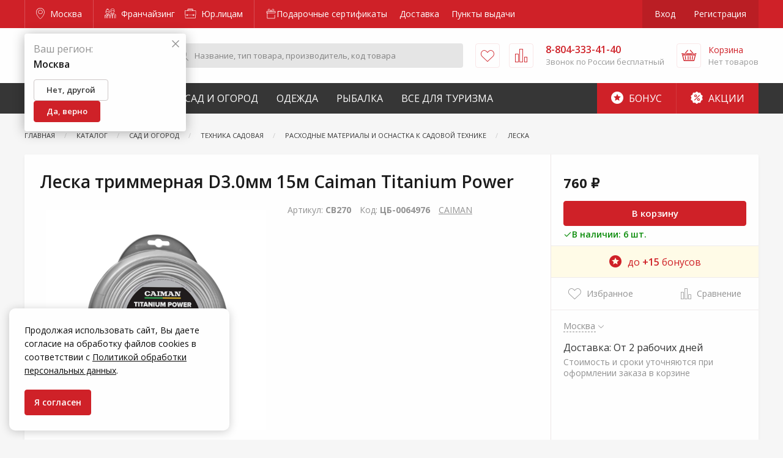

--- FILE ---
content_type: text/html; charset=utf-8
request_url: https://www.google.com/recaptcha/api2/anchor?ar=1&k=6LdUrQMaAAAAAE5xi2MYcbWxyP9CtGDiCae-c6v_&co=aHR0cHM6Ly9tb3Njb3cuemFrcmVwaS5ydTo0NDM.&hl=en&v=PoyoqOPhxBO7pBk68S4YbpHZ&size=invisible&anchor-ms=20000&execute-ms=30000&cb=1ajhr3xuqb08
body_size: 48664
content:
<!DOCTYPE HTML><html dir="ltr" lang="en"><head><meta http-equiv="Content-Type" content="text/html; charset=UTF-8">
<meta http-equiv="X-UA-Compatible" content="IE=edge">
<title>reCAPTCHA</title>
<style type="text/css">
/* cyrillic-ext */
@font-face {
  font-family: 'Roboto';
  font-style: normal;
  font-weight: 400;
  font-stretch: 100%;
  src: url(//fonts.gstatic.com/s/roboto/v48/KFO7CnqEu92Fr1ME7kSn66aGLdTylUAMa3GUBHMdazTgWw.woff2) format('woff2');
  unicode-range: U+0460-052F, U+1C80-1C8A, U+20B4, U+2DE0-2DFF, U+A640-A69F, U+FE2E-FE2F;
}
/* cyrillic */
@font-face {
  font-family: 'Roboto';
  font-style: normal;
  font-weight: 400;
  font-stretch: 100%;
  src: url(//fonts.gstatic.com/s/roboto/v48/KFO7CnqEu92Fr1ME7kSn66aGLdTylUAMa3iUBHMdazTgWw.woff2) format('woff2');
  unicode-range: U+0301, U+0400-045F, U+0490-0491, U+04B0-04B1, U+2116;
}
/* greek-ext */
@font-face {
  font-family: 'Roboto';
  font-style: normal;
  font-weight: 400;
  font-stretch: 100%;
  src: url(//fonts.gstatic.com/s/roboto/v48/KFO7CnqEu92Fr1ME7kSn66aGLdTylUAMa3CUBHMdazTgWw.woff2) format('woff2');
  unicode-range: U+1F00-1FFF;
}
/* greek */
@font-face {
  font-family: 'Roboto';
  font-style: normal;
  font-weight: 400;
  font-stretch: 100%;
  src: url(//fonts.gstatic.com/s/roboto/v48/KFO7CnqEu92Fr1ME7kSn66aGLdTylUAMa3-UBHMdazTgWw.woff2) format('woff2');
  unicode-range: U+0370-0377, U+037A-037F, U+0384-038A, U+038C, U+038E-03A1, U+03A3-03FF;
}
/* math */
@font-face {
  font-family: 'Roboto';
  font-style: normal;
  font-weight: 400;
  font-stretch: 100%;
  src: url(//fonts.gstatic.com/s/roboto/v48/KFO7CnqEu92Fr1ME7kSn66aGLdTylUAMawCUBHMdazTgWw.woff2) format('woff2');
  unicode-range: U+0302-0303, U+0305, U+0307-0308, U+0310, U+0312, U+0315, U+031A, U+0326-0327, U+032C, U+032F-0330, U+0332-0333, U+0338, U+033A, U+0346, U+034D, U+0391-03A1, U+03A3-03A9, U+03B1-03C9, U+03D1, U+03D5-03D6, U+03F0-03F1, U+03F4-03F5, U+2016-2017, U+2034-2038, U+203C, U+2040, U+2043, U+2047, U+2050, U+2057, U+205F, U+2070-2071, U+2074-208E, U+2090-209C, U+20D0-20DC, U+20E1, U+20E5-20EF, U+2100-2112, U+2114-2115, U+2117-2121, U+2123-214F, U+2190, U+2192, U+2194-21AE, U+21B0-21E5, U+21F1-21F2, U+21F4-2211, U+2213-2214, U+2216-22FF, U+2308-230B, U+2310, U+2319, U+231C-2321, U+2336-237A, U+237C, U+2395, U+239B-23B7, U+23D0, U+23DC-23E1, U+2474-2475, U+25AF, U+25B3, U+25B7, U+25BD, U+25C1, U+25CA, U+25CC, U+25FB, U+266D-266F, U+27C0-27FF, U+2900-2AFF, U+2B0E-2B11, U+2B30-2B4C, U+2BFE, U+3030, U+FF5B, U+FF5D, U+1D400-1D7FF, U+1EE00-1EEFF;
}
/* symbols */
@font-face {
  font-family: 'Roboto';
  font-style: normal;
  font-weight: 400;
  font-stretch: 100%;
  src: url(//fonts.gstatic.com/s/roboto/v48/KFO7CnqEu92Fr1ME7kSn66aGLdTylUAMaxKUBHMdazTgWw.woff2) format('woff2');
  unicode-range: U+0001-000C, U+000E-001F, U+007F-009F, U+20DD-20E0, U+20E2-20E4, U+2150-218F, U+2190, U+2192, U+2194-2199, U+21AF, U+21E6-21F0, U+21F3, U+2218-2219, U+2299, U+22C4-22C6, U+2300-243F, U+2440-244A, U+2460-24FF, U+25A0-27BF, U+2800-28FF, U+2921-2922, U+2981, U+29BF, U+29EB, U+2B00-2BFF, U+4DC0-4DFF, U+FFF9-FFFB, U+10140-1018E, U+10190-1019C, U+101A0, U+101D0-101FD, U+102E0-102FB, U+10E60-10E7E, U+1D2C0-1D2D3, U+1D2E0-1D37F, U+1F000-1F0FF, U+1F100-1F1AD, U+1F1E6-1F1FF, U+1F30D-1F30F, U+1F315, U+1F31C, U+1F31E, U+1F320-1F32C, U+1F336, U+1F378, U+1F37D, U+1F382, U+1F393-1F39F, U+1F3A7-1F3A8, U+1F3AC-1F3AF, U+1F3C2, U+1F3C4-1F3C6, U+1F3CA-1F3CE, U+1F3D4-1F3E0, U+1F3ED, U+1F3F1-1F3F3, U+1F3F5-1F3F7, U+1F408, U+1F415, U+1F41F, U+1F426, U+1F43F, U+1F441-1F442, U+1F444, U+1F446-1F449, U+1F44C-1F44E, U+1F453, U+1F46A, U+1F47D, U+1F4A3, U+1F4B0, U+1F4B3, U+1F4B9, U+1F4BB, U+1F4BF, U+1F4C8-1F4CB, U+1F4D6, U+1F4DA, U+1F4DF, U+1F4E3-1F4E6, U+1F4EA-1F4ED, U+1F4F7, U+1F4F9-1F4FB, U+1F4FD-1F4FE, U+1F503, U+1F507-1F50B, U+1F50D, U+1F512-1F513, U+1F53E-1F54A, U+1F54F-1F5FA, U+1F610, U+1F650-1F67F, U+1F687, U+1F68D, U+1F691, U+1F694, U+1F698, U+1F6AD, U+1F6B2, U+1F6B9-1F6BA, U+1F6BC, U+1F6C6-1F6CF, U+1F6D3-1F6D7, U+1F6E0-1F6EA, U+1F6F0-1F6F3, U+1F6F7-1F6FC, U+1F700-1F7FF, U+1F800-1F80B, U+1F810-1F847, U+1F850-1F859, U+1F860-1F887, U+1F890-1F8AD, U+1F8B0-1F8BB, U+1F8C0-1F8C1, U+1F900-1F90B, U+1F93B, U+1F946, U+1F984, U+1F996, U+1F9E9, U+1FA00-1FA6F, U+1FA70-1FA7C, U+1FA80-1FA89, U+1FA8F-1FAC6, U+1FACE-1FADC, U+1FADF-1FAE9, U+1FAF0-1FAF8, U+1FB00-1FBFF;
}
/* vietnamese */
@font-face {
  font-family: 'Roboto';
  font-style: normal;
  font-weight: 400;
  font-stretch: 100%;
  src: url(//fonts.gstatic.com/s/roboto/v48/KFO7CnqEu92Fr1ME7kSn66aGLdTylUAMa3OUBHMdazTgWw.woff2) format('woff2');
  unicode-range: U+0102-0103, U+0110-0111, U+0128-0129, U+0168-0169, U+01A0-01A1, U+01AF-01B0, U+0300-0301, U+0303-0304, U+0308-0309, U+0323, U+0329, U+1EA0-1EF9, U+20AB;
}
/* latin-ext */
@font-face {
  font-family: 'Roboto';
  font-style: normal;
  font-weight: 400;
  font-stretch: 100%;
  src: url(//fonts.gstatic.com/s/roboto/v48/KFO7CnqEu92Fr1ME7kSn66aGLdTylUAMa3KUBHMdazTgWw.woff2) format('woff2');
  unicode-range: U+0100-02BA, U+02BD-02C5, U+02C7-02CC, U+02CE-02D7, U+02DD-02FF, U+0304, U+0308, U+0329, U+1D00-1DBF, U+1E00-1E9F, U+1EF2-1EFF, U+2020, U+20A0-20AB, U+20AD-20C0, U+2113, U+2C60-2C7F, U+A720-A7FF;
}
/* latin */
@font-face {
  font-family: 'Roboto';
  font-style: normal;
  font-weight: 400;
  font-stretch: 100%;
  src: url(//fonts.gstatic.com/s/roboto/v48/KFO7CnqEu92Fr1ME7kSn66aGLdTylUAMa3yUBHMdazQ.woff2) format('woff2');
  unicode-range: U+0000-00FF, U+0131, U+0152-0153, U+02BB-02BC, U+02C6, U+02DA, U+02DC, U+0304, U+0308, U+0329, U+2000-206F, U+20AC, U+2122, U+2191, U+2193, U+2212, U+2215, U+FEFF, U+FFFD;
}
/* cyrillic-ext */
@font-face {
  font-family: 'Roboto';
  font-style: normal;
  font-weight: 500;
  font-stretch: 100%;
  src: url(//fonts.gstatic.com/s/roboto/v48/KFO7CnqEu92Fr1ME7kSn66aGLdTylUAMa3GUBHMdazTgWw.woff2) format('woff2');
  unicode-range: U+0460-052F, U+1C80-1C8A, U+20B4, U+2DE0-2DFF, U+A640-A69F, U+FE2E-FE2F;
}
/* cyrillic */
@font-face {
  font-family: 'Roboto';
  font-style: normal;
  font-weight: 500;
  font-stretch: 100%;
  src: url(//fonts.gstatic.com/s/roboto/v48/KFO7CnqEu92Fr1ME7kSn66aGLdTylUAMa3iUBHMdazTgWw.woff2) format('woff2');
  unicode-range: U+0301, U+0400-045F, U+0490-0491, U+04B0-04B1, U+2116;
}
/* greek-ext */
@font-face {
  font-family: 'Roboto';
  font-style: normal;
  font-weight: 500;
  font-stretch: 100%;
  src: url(//fonts.gstatic.com/s/roboto/v48/KFO7CnqEu92Fr1ME7kSn66aGLdTylUAMa3CUBHMdazTgWw.woff2) format('woff2');
  unicode-range: U+1F00-1FFF;
}
/* greek */
@font-face {
  font-family: 'Roboto';
  font-style: normal;
  font-weight: 500;
  font-stretch: 100%;
  src: url(//fonts.gstatic.com/s/roboto/v48/KFO7CnqEu92Fr1ME7kSn66aGLdTylUAMa3-UBHMdazTgWw.woff2) format('woff2');
  unicode-range: U+0370-0377, U+037A-037F, U+0384-038A, U+038C, U+038E-03A1, U+03A3-03FF;
}
/* math */
@font-face {
  font-family: 'Roboto';
  font-style: normal;
  font-weight: 500;
  font-stretch: 100%;
  src: url(//fonts.gstatic.com/s/roboto/v48/KFO7CnqEu92Fr1ME7kSn66aGLdTylUAMawCUBHMdazTgWw.woff2) format('woff2');
  unicode-range: U+0302-0303, U+0305, U+0307-0308, U+0310, U+0312, U+0315, U+031A, U+0326-0327, U+032C, U+032F-0330, U+0332-0333, U+0338, U+033A, U+0346, U+034D, U+0391-03A1, U+03A3-03A9, U+03B1-03C9, U+03D1, U+03D5-03D6, U+03F0-03F1, U+03F4-03F5, U+2016-2017, U+2034-2038, U+203C, U+2040, U+2043, U+2047, U+2050, U+2057, U+205F, U+2070-2071, U+2074-208E, U+2090-209C, U+20D0-20DC, U+20E1, U+20E5-20EF, U+2100-2112, U+2114-2115, U+2117-2121, U+2123-214F, U+2190, U+2192, U+2194-21AE, U+21B0-21E5, U+21F1-21F2, U+21F4-2211, U+2213-2214, U+2216-22FF, U+2308-230B, U+2310, U+2319, U+231C-2321, U+2336-237A, U+237C, U+2395, U+239B-23B7, U+23D0, U+23DC-23E1, U+2474-2475, U+25AF, U+25B3, U+25B7, U+25BD, U+25C1, U+25CA, U+25CC, U+25FB, U+266D-266F, U+27C0-27FF, U+2900-2AFF, U+2B0E-2B11, U+2B30-2B4C, U+2BFE, U+3030, U+FF5B, U+FF5D, U+1D400-1D7FF, U+1EE00-1EEFF;
}
/* symbols */
@font-face {
  font-family: 'Roboto';
  font-style: normal;
  font-weight: 500;
  font-stretch: 100%;
  src: url(//fonts.gstatic.com/s/roboto/v48/KFO7CnqEu92Fr1ME7kSn66aGLdTylUAMaxKUBHMdazTgWw.woff2) format('woff2');
  unicode-range: U+0001-000C, U+000E-001F, U+007F-009F, U+20DD-20E0, U+20E2-20E4, U+2150-218F, U+2190, U+2192, U+2194-2199, U+21AF, U+21E6-21F0, U+21F3, U+2218-2219, U+2299, U+22C4-22C6, U+2300-243F, U+2440-244A, U+2460-24FF, U+25A0-27BF, U+2800-28FF, U+2921-2922, U+2981, U+29BF, U+29EB, U+2B00-2BFF, U+4DC0-4DFF, U+FFF9-FFFB, U+10140-1018E, U+10190-1019C, U+101A0, U+101D0-101FD, U+102E0-102FB, U+10E60-10E7E, U+1D2C0-1D2D3, U+1D2E0-1D37F, U+1F000-1F0FF, U+1F100-1F1AD, U+1F1E6-1F1FF, U+1F30D-1F30F, U+1F315, U+1F31C, U+1F31E, U+1F320-1F32C, U+1F336, U+1F378, U+1F37D, U+1F382, U+1F393-1F39F, U+1F3A7-1F3A8, U+1F3AC-1F3AF, U+1F3C2, U+1F3C4-1F3C6, U+1F3CA-1F3CE, U+1F3D4-1F3E0, U+1F3ED, U+1F3F1-1F3F3, U+1F3F5-1F3F7, U+1F408, U+1F415, U+1F41F, U+1F426, U+1F43F, U+1F441-1F442, U+1F444, U+1F446-1F449, U+1F44C-1F44E, U+1F453, U+1F46A, U+1F47D, U+1F4A3, U+1F4B0, U+1F4B3, U+1F4B9, U+1F4BB, U+1F4BF, U+1F4C8-1F4CB, U+1F4D6, U+1F4DA, U+1F4DF, U+1F4E3-1F4E6, U+1F4EA-1F4ED, U+1F4F7, U+1F4F9-1F4FB, U+1F4FD-1F4FE, U+1F503, U+1F507-1F50B, U+1F50D, U+1F512-1F513, U+1F53E-1F54A, U+1F54F-1F5FA, U+1F610, U+1F650-1F67F, U+1F687, U+1F68D, U+1F691, U+1F694, U+1F698, U+1F6AD, U+1F6B2, U+1F6B9-1F6BA, U+1F6BC, U+1F6C6-1F6CF, U+1F6D3-1F6D7, U+1F6E0-1F6EA, U+1F6F0-1F6F3, U+1F6F7-1F6FC, U+1F700-1F7FF, U+1F800-1F80B, U+1F810-1F847, U+1F850-1F859, U+1F860-1F887, U+1F890-1F8AD, U+1F8B0-1F8BB, U+1F8C0-1F8C1, U+1F900-1F90B, U+1F93B, U+1F946, U+1F984, U+1F996, U+1F9E9, U+1FA00-1FA6F, U+1FA70-1FA7C, U+1FA80-1FA89, U+1FA8F-1FAC6, U+1FACE-1FADC, U+1FADF-1FAE9, U+1FAF0-1FAF8, U+1FB00-1FBFF;
}
/* vietnamese */
@font-face {
  font-family: 'Roboto';
  font-style: normal;
  font-weight: 500;
  font-stretch: 100%;
  src: url(//fonts.gstatic.com/s/roboto/v48/KFO7CnqEu92Fr1ME7kSn66aGLdTylUAMa3OUBHMdazTgWw.woff2) format('woff2');
  unicode-range: U+0102-0103, U+0110-0111, U+0128-0129, U+0168-0169, U+01A0-01A1, U+01AF-01B0, U+0300-0301, U+0303-0304, U+0308-0309, U+0323, U+0329, U+1EA0-1EF9, U+20AB;
}
/* latin-ext */
@font-face {
  font-family: 'Roboto';
  font-style: normal;
  font-weight: 500;
  font-stretch: 100%;
  src: url(//fonts.gstatic.com/s/roboto/v48/KFO7CnqEu92Fr1ME7kSn66aGLdTylUAMa3KUBHMdazTgWw.woff2) format('woff2');
  unicode-range: U+0100-02BA, U+02BD-02C5, U+02C7-02CC, U+02CE-02D7, U+02DD-02FF, U+0304, U+0308, U+0329, U+1D00-1DBF, U+1E00-1E9F, U+1EF2-1EFF, U+2020, U+20A0-20AB, U+20AD-20C0, U+2113, U+2C60-2C7F, U+A720-A7FF;
}
/* latin */
@font-face {
  font-family: 'Roboto';
  font-style: normal;
  font-weight: 500;
  font-stretch: 100%;
  src: url(//fonts.gstatic.com/s/roboto/v48/KFO7CnqEu92Fr1ME7kSn66aGLdTylUAMa3yUBHMdazQ.woff2) format('woff2');
  unicode-range: U+0000-00FF, U+0131, U+0152-0153, U+02BB-02BC, U+02C6, U+02DA, U+02DC, U+0304, U+0308, U+0329, U+2000-206F, U+20AC, U+2122, U+2191, U+2193, U+2212, U+2215, U+FEFF, U+FFFD;
}
/* cyrillic-ext */
@font-face {
  font-family: 'Roboto';
  font-style: normal;
  font-weight: 900;
  font-stretch: 100%;
  src: url(//fonts.gstatic.com/s/roboto/v48/KFO7CnqEu92Fr1ME7kSn66aGLdTylUAMa3GUBHMdazTgWw.woff2) format('woff2');
  unicode-range: U+0460-052F, U+1C80-1C8A, U+20B4, U+2DE0-2DFF, U+A640-A69F, U+FE2E-FE2F;
}
/* cyrillic */
@font-face {
  font-family: 'Roboto';
  font-style: normal;
  font-weight: 900;
  font-stretch: 100%;
  src: url(//fonts.gstatic.com/s/roboto/v48/KFO7CnqEu92Fr1ME7kSn66aGLdTylUAMa3iUBHMdazTgWw.woff2) format('woff2');
  unicode-range: U+0301, U+0400-045F, U+0490-0491, U+04B0-04B1, U+2116;
}
/* greek-ext */
@font-face {
  font-family: 'Roboto';
  font-style: normal;
  font-weight: 900;
  font-stretch: 100%;
  src: url(//fonts.gstatic.com/s/roboto/v48/KFO7CnqEu92Fr1ME7kSn66aGLdTylUAMa3CUBHMdazTgWw.woff2) format('woff2');
  unicode-range: U+1F00-1FFF;
}
/* greek */
@font-face {
  font-family: 'Roboto';
  font-style: normal;
  font-weight: 900;
  font-stretch: 100%;
  src: url(//fonts.gstatic.com/s/roboto/v48/KFO7CnqEu92Fr1ME7kSn66aGLdTylUAMa3-UBHMdazTgWw.woff2) format('woff2');
  unicode-range: U+0370-0377, U+037A-037F, U+0384-038A, U+038C, U+038E-03A1, U+03A3-03FF;
}
/* math */
@font-face {
  font-family: 'Roboto';
  font-style: normal;
  font-weight: 900;
  font-stretch: 100%;
  src: url(//fonts.gstatic.com/s/roboto/v48/KFO7CnqEu92Fr1ME7kSn66aGLdTylUAMawCUBHMdazTgWw.woff2) format('woff2');
  unicode-range: U+0302-0303, U+0305, U+0307-0308, U+0310, U+0312, U+0315, U+031A, U+0326-0327, U+032C, U+032F-0330, U+0332-0333, U+0338, U+033A, U+0346, U+034D, U+0391-03A1, U+03A3-03A9, U+03B1-03C9, U+03D1, U+03D5-03D6, U+03F0-03F1, U+03F4-03F5, U+2016-2017, U+2034-2038, U+203C, U+2040, U+2043, U+2047, U+2050, U+2057, U+205F, U+2070-2071, U+2074-208E, U+2090-209C, U+20D0-20DC, U+20E1, U+20E5-20EF, U+2100-2112, U+2114-2115, U+2117-2121, U+2123-214F, U+2190, U+2192, U+2194-21AE, U+21B0-21E5, U+21F1-21F2, U+21F4-2211, U+2213-2214, U+2216-22FF, U+2308-230B, U+2310, U+2319, U+231C-2321, U+2336-237A, U+237C, U+2395, U+239B-23B7, U+23D0, U+23DC-23E1, U+2474-2475, U+25AF, U+25B3, U+25B7, U+25BD, U+25C1, U+25CA, U+25CC, U+25FB, U+266D-266F, U+27C0-27FF, U+2900-2AFF, U+2B0E-2B11, U+2B30-2B4C, U+2BFE, U+3030, U+FF5B, U+FF5D, U+1D400-1D7FF, U+1EE00-1EEFF;
}
/* symbols */
@font-face {
  font-family: 'Roboto';
  font-style: normal;
  font-weight: 900;
  font-stretch: 100%;
  src: url(//fonts.gstatic.com/s/roboto/v48/KFO7CnqEu92Fr1ME7kSn66aGLdTylUAMaxKUBHMdazTgWw.woff2) format('woff2');
  unicode-range: U+0001-000C, U+000E-001F, U+007F-009F, U+20DD-20E0, U+20E2-20E4, U+2150-218F, U+2190, U+2192, U+2194-2199, U+21AF, U+21E6-21F0, U+21F3, U+2218-2219, U+2299, U+22C4-22C6, U+2300-243F, U+2440-244A, U+2460-24FF, U+25A0-27BF, U+2800-28FF, U+2921-2922, U+2981, U+29BF, U+29EB, U+2B00-2BFF, U+4DC0-4DFF, U+FFF9-FFFB, U+10140-1018E, U+10190-1019C, U+101A0, U+101D0-101FD, U+102E0-102FB, U+10E60-10E7E, U+1D2C0-1D2D3, U+1D2E0-1D37F, U+1F000-1F0FF, U+1F100-1F1AD, U+1F1E6-1F1FF, U+1F30D-1F30F, U+1F315, U+1F31C, U+1F31E, U+1F320-1F32C, U+1F336, U+1F378, U+1F37D, U+1F382, U+1F393-1F39F, U+1F3A7-1F3A8, U+1F3AC-1F3AF, U+1F3C2, U+1F3C4-1F3C6, U+1F3CA-1F3CE, U+1F3D4-1F3E0, U+1F3ED, U+1F3F1-1F3F3, U+1F3F5-1F3F7, U+1F408, U+1F415, U+1F41F, U+1F426, U+1F43F, U+1F441-1F442, U+1F444, U+1F446-1F449, U+1F44C-1F44E, U+1F453, U+1F46A, U+1F47D, U+1F4A3, U+1F4B0, U+1F4B3, U+1F4B9, U+1F4BB, U+1F4BF, U+1F4C8-1F4CB, U+1F4D6, U+1F4DA, U+1F4DF, U+1F4E3-1F4E6, U+1F4EA-1F4ED, U+1F4F7, U+1F4F9-1F4FB, U+1F4FD-1F4FE, U+1F503, U+1F507-1F50B, U+1F50D, U+1F512-1F513, U+1F53E-1F54A, U+1F54F-1F5FA, U+1F610, U+1F650-1F67F, U+1F687, U+1F68D, U+1F691, U+1F694, U+1F698, U+1F6AD, U+1F6B2, U+1F6B9-1F6BA, U+1F6BC, U+1F6C6-1F6CF, U+1F6D3-1F6D7, U+1F6E0-1F6EA, U+1F6F0-1F6F3, U+1F6F7-1F6FC, U+1F700-1F7FF, U+1F800-1F80B, U+1F810-1F847, U+1F850-1F859, U+1F860-1F887, U+1F890-1F8AD, U+1F8B0-1F8BB, U+1F8C0-1F8C1, U+1F900-1F90B, U+1F93B, U+1F946, U+1F984, U+1F996, U+1F9E9, U+1FA00-1FA6F, U+1FA70-1FA7C, U+1FA80-1FA89, U+1FA8F-1FAC6, U+1FACE-1FADC, U+1FADF-1FAE9, U+1FAF0-1FAF8, U+1FB00-1FBFF;
}
/* vietnamese */
@font-face {
  font-family: 'Roboto';
  font-style: normal;
  font-weight: 900;
  font-stretch: 100%;
  src: url(//fonts.gstatic.com/s/roboto/v48/KFO7CnqEu92Fr1ME7kSn66aGLdTylUAMa3OUBHMdazTgWw.woff2) format('woff2');
  unicode-range: U+0102-0103, U+0110-0111, U+0128-0129, U+0168-0169, U+01A0-01A1, U+01AF-01B0, U+0300-0301, U+0303-0304, U+0308-0309, U+0323, U+0329, U+1EA0-1EF9, U+20AB;
}
/* latin-ext */
@font-face {
  font-family: 'Roboto';
  font-style: normal;
  font-weight: 900;
  font-stretch: 100%;
  src: url(//fonts.gstatic.com/s/roboto/v48/KFO7CnqEu92Fr1ME7kSn66aGLdTylUAMa3KUBHMdazTgWw.woff2) format('woff2');
  unicode-range: U+0100-02BA, U+02BD-02C5, U+02C7-02CC, U+02CE-02D7, U+02DD-02FF, U+0304, U+0308, U+0329, U+1D00-1DBF, U+1E00-1E9F, U+1EF2-1EFF, U+2020, U+20A0-20AB, U+20AD-20C0, U+2113, U+2C60-2C7F, U+A720-A7FF;
}
/* latin */
@font-face {
  font-family: 'Roboto';
  font-style: normal;
  font-weight: 900;
  font-stretch: 100%;
  src: url(//fonts.gstatic.com/s/roboto/v48/KFO7CnqEu92Fr1ME7kSn66aGLdTylUAMa3yUBHMdazQ.woff2) format('woff2');
  unicode-range: U+0000-00FF, U+0131, U+0152-0153, U+02BB-02BC, U+02C6, U+02DA, U+02DC, U+0304, U+0308, U+0329, U+2000-206F, U+20AC, U+2122, U+2191, U+2193, U+2212, U+2215, U+FEFF, U+FFFD;
}

</style>
<link rel="stylesheet" type="text/css" href="https://www.gstatic.com/recaptcha/releases/PoyoqOPhxBO7pBk68S4YbpHZ/styles__ltr.css">
<script nonce="jJM-2ClQDb4ytj8q9FOXCA" type="text/javascript">window['__recaptcha_api'] = 'https://www.google.com/recaptcha/api2/';</script>
<script type="text/javascript" src="https://www.gstatic.com/recaptcha/releases/PoyoqOPhxBO7pBk68S4YbpHZ/recaptcha__en.js" nonce="jJM-2ClQDb4ytj8q9FOXCA">
      
    </script></head>
<body><div id="rc-anchor-alert" class="rc-anchor-alert"></div>
<input type="hidden" id="recaptcha-token" value="[base64]">
<script type="text/javascript" nonce="jJM-2ClQDb4ytj8q9FOXCA">
      recaptcha.anchor.Main.init("[\x22ainput\x22,[\x22bgdata\x22,\x22\x22,\[base64]/[base64]/[base64]/[base64]/[base64]/UltsKytdPUU6KEU8MjA0OD9SW2wrK109RT4+NnwxOTI6KChFJjY0NTEyKT09NTUyOTYmJk0rMTxjLmxlbmd0aCYmKGMuY2hhckNvZGVBdChNKzEpJjY0NTEyKT09NTYzMjA/[base64]/[base64]/[base64]/[base64]/[base64]/[base64]/[base64]\x22,\[base64]\\u003d\x22,\x22YcK5wow7S8Kpw5ArwrnChx0Vwot2w4nDgBTDhjshJcOKFMOEbjdzwoMLTMKYHMOadxp7K0rDvQ3Dq1rCgx/[base64]/P8KrHcOYw5rCicOPYlTDgMKxw5/DlA4uwqp2w6/ChcKuLMKgAcOaLwZGwpFwW8OtEG8XworDpwLDumJnwqpuCC7DisKXA1F/DCbDjcOWwpcGG8KWw5/[base64]/Dm1NzCDbCrhVQQsObIcOew63DusOBwqvCkBTCgUXDhE9+w6DCuDfCoMO6wrnDggvDl8KBwodWw4phw70Ow44eKSvCjDPDpXc3w7XCmy5UFcOcwrUPwrp5BsK8w7LCjMOGGsKjwqjDti7CviTCkifDmMKjJRggwrl/flYewrDDt04BFiDCt8KbH8KBAVHDssOjWcOtXMKwZ0XDsgLCmMOjaWo4fsOeYcKlwqnDv23DvXUTworDmsOHc8OMw5PCn1fDs8Odw7vDoMKtCsOuwqXDmBpVw6ROPcKzw4fDikNybVfDlhtDw47CusK4csOaw4LDg8KeHsK6w6R/[base64]/[base64]/DgULCm8O0K3YFQhfDqcKbP8OwwpzDi8KkUiDCnDfDnUJHw4LChsOCw6wUwp7CviPDpGLDsiRvclcvJ8K7VsOxZsOMw7MRw7A+BCfDmlEaw5UgIWvDqMO/wqJqbMK0woc4WEMMwr4Pw5guV8OUPg3DuCtvacOVOFMMdsKIw6sZw4PDkcKBTWrDnxPDlDfCscO8Hx7ChMO2w4fDoX/[base64]/[base64]/QT8hwrTCgHklw5LCgkzCjMO7UMO4aQ/[base64]/WiLCn8KuQsKCw7V+RcOCwr48w6JAwoHCmsO3wq00IijDmcOYTlcGwpTCmCVBF8OmNA3DoF8dbxHDmMKldwfCocOZw7YMwpzCnsKzd8OlJzLCg8OrAF8uIFUdAsOoZ3FSw5QgBcOSwqHCsFh6DTXCmC/Cmz40f8KBwqFpW0Qhbx/CqMKOw7MWMcKdecO/OgFLw4wKwrzClyzDvMK2w7bDscKiw7HDuRs0wrLDq203wozDocKyHcKzw7DCucK6UFzDo8KfYMKXM8KPw7ByPMOKSmfDs8KaKSPDhcK6woHDmsOBc8KIwofDiELCtMO5WMK/wpkVBAXDtcOxM8KnwoZ3wpB7w4FvE8KSUT8rwp9kwrpbIMK4w43CkmNfbMKtXCxKwrHDl8OowqEww6c/w68TwrHDtMKhSsOnGcOCwqp6wonCun/CkcO5MWd/bMOmFcKYcldMWUHCs8OcRsKiw4c/P8KVwqVjw4R2wolHXsKjwq7ClMO2woANEcKQYsO5MiTDm8Kww5DDucKgw67Dv1dhFcOgwp7CiGwfw7TDjcO3CsOYw57CksOoWFARwovCh2ZXw7vChcKWYCozFcOgFRzDh8Ouw4rDiwUFaMKcInbDo8KNLQcmS8OFaXJGw6fCqX0Jw6VsNS/Cj8K1wqzDu8O+w4LDu8OvVMO/w5DCu8KsE8KMw7TDvcORw6PDt0cXOMOmwrfDvsOQw4weOhI8RsOcw63DlDZxw4s7w5DCq0VlwoXDsmDClMKHw4/[base64]/CtcKcTjzCrlwLwrIWwrhSwrofw5xBH8Kdw5TDjBQKF8KpLVTDq8OKDFDDtllIdlfDvA/DhF7DrMKwwrF9wqZ0IQzDuBELwrnCnMK6w4FuasKeMgnDtB/DgsO6w6c0fMOWw75eRcO1wo7ClsO/w7rDhsKfwqh+w6gIdcO/wpIRwr3CoCRkAcOMwqrCtyJ/wrvCrcOIGBVuw6B/wrLCmcKJwpJAPcOzw6kaw6DDhcKNEcKeL8Ksw7U5IDDCncOaw6l/Cy3DiUvClQcfwpnCtHIIw5LChcOXHcOaUwcEw5nDusKXIhTDhMKKeDjCkGXDr2jDsTgmRMOhBMK6Q8Kfw6t9w7AdwpLDrcKbwofCkx/CpcOFwoQfw7LDln/DhA9Jaix/[base64]/CncKRfsKYwo3DtMKQw5oWw7rCmMO2wpkQL8KjwrItw6fDmBoESAJFw5nDln96w5LCicKPc8OBwohyV8KJesK9w48Xwp7DvcK/wqrClA/CljbDtTbCgQTCh8O4ChXDtcOEwoZ3ZUjCnSnCiGbDgzzDhgICwqzCt8K/OQE9wo47w7fCkcONwpYZIMKiVsKiw4MYwptbZcK7w6DDjsORw55NWMKrQAzCiRzDjcKFUAzCnDRcLMOUwp4aw63Ch8KJGgDCpjkjKcKxMcO+Ix8nw6IHDsOIaMOsGMKKwqo3wrUsZMOxwppaBjZrw5RsSsKmwq5ww4hVw7vCk35gLsOKwqMkwpFMw5/Dt8KqwpfCosORMMK8cjNhw6tFc8OQwprCgTLClMKXwoDCr8KUJCHDpA7CvMKnRMOYeWw2Ml49w5bDn8O/[base64]/Dv2B0DMOdeGbDjzLCosOnNsO2wqDDkg4bAsORZcKUwpgwwojDmVvDphhkw6rDu8KAc8O6HcOqwoo6w4BMb8KCFzcFw44VETjDpMKFw79uM8OYwrzDuWBuAsOlw67DvsOow5zDqlgdWsK/[base64]/DhSLCocKOw6LCu8O1a1FeGcOWVsOAwq8nwosNAHIlByhcw6/Cj0XCvMO6TwvCjQjDh2cSWl7Dly4ZHcKqYsOGGE7CuUnDtcK9wq9mwpsjHxTCpMKRw7IZHlDDvA7DqlpCPMOtw7XDmQwRw5PCscKWH002w5nCq8OeSlPCkXMLw51GRMKCbsOBw5fDmFzCr8KNwqXCp8Kfw6JzasOuwpvCthIUw7rDg8OGZXfCuhY/[base64]/DtgF8a3PCgcKHw63Dn8Otw51jFE/CplfCmz7Dm8OuPA/[base64]/DmMORMcKFVcKmwpUHacOJG8Kgw5dvVcK6ejN5wrbCj8OcBhMoC8K3wrTDlktIRwvDmcOmQsOnH3kcBkDDt8KFPwNBex8ZMMKYBXXDjsOITcKRLsOzwrTCh8OMVxDColNSw4LDn8OYwqXCjcOfTgTDt17DmsO5wpwHd1/ChMOvwqjCrsKXH8K/[base64]/CpioaQHkmLxPClcO6URw/w5whYMO3woIaUMKSAcOHw7XDvn/CpMOEw4PCuF98woTDhlrCtcKBaMK7w7jCqxR6wploHcOEw7tRAkzDuXZJcsOAwrTDuMOJw4rClQJxwr4MJirCuwzCumzCh8O1YwQRw63DnMOjwr7CvMKbwo3CrMO4AhPDvsKOw5/Dul1VwrrClnnDsMOiZsKqwqfCjcKxJi7DsFzDucKFD8KpwrnCuWR/[base64]/CqMKqaEU/esOSw4YhXkBawqhiw4dVVHUGw5jCjGnDhXAgSMKOMDfCt8OGOk90EUfDrsONwqrCnQw6Q8Onw7vCiwJREgjDrgnDl1EqwpBqcMKQw5bCn8OJOiATw4TCjCbClz51wpAjw6zCr2UeeTwSwrrChsOsKsKHUWTCpwnDicKiwpDCq0UBUsOjYzbDtSzCj8Ofwp48bj/[base64]/Ds0rCq8Ojw7dJw7lWb8KTIcOuH8K7w7t/H03DvsKJwpZ3SsOyAy3Cr8K3wqfDnMO3WQnCsAwOcsKjw7zCmUHCuUvChTzCj8OaHsOIw65VPcO0XQg8EMOHw6bDt8KAwr17VWTChcOnw73CoGbDshzDjXsgEsOWcMOzwpDClsOJwoDDtgPDqsK/ScKhSm/Dv8KGwod5UH7DuR7Dp8OOeAd8wp1Yw79twpBswrXDoMKpZsOTw4DCocOqWQofwpkIw4cWbMOSWVFmwpdXwr3CmcKQfx1QDsODwqvCi8Kdwp7Ch0E/PsKZE8KveFw5cGrDm10cwqvCtsO5wpfCmsOGw6zDusK1wqAswo/DrA1wwpUsET1kScK6wpTDqyLCgVvCtC5vw53Cn8ORCWbCgSR5bW7CuFPCiXgAwpxow4rDqMKjw7jDmA/DtMKDw5LCtMOUw79uOMOmD8OWCTl6CCVZTMKFw6Ujwph8woNUwr0Aw6V4w5QFw7nDk8OAJwxLw48zelvDvsKzAsORw7/Cl8K7YsO8ShfCnxrCgMKUGgLCnsK2w6TCksKpRcOVUsORF8KWUTbDmsKwcxMZwoNaA8OKw40kwqrDtsKQEzxjw78dUMKgOcK7HTTCkkvDusKXeMOoSMOBCcKIYkMRw7Jswo58w4dTJsKSw5XCr1rDsMOPw7PDgcKgwrTCv8OTw7LCusOQw4/Dg1dBTm0MUcO/wooJIVXDnjjDhjzCjsKsKcKNw4sZVsOwIsKCTcKQQHtOB8OYAH97Mz7DhAjCpxl7c8K8w4/CssObwrULAV3Ck1Q2wobChwrDnXUOwpDDhMKDOgLDr3XCmMOiEGXDrmHCkMOcbcOIY8KtwovCusKVwpsqw5LCusOTaxfDqT/ChELClE1pwofDgU0KEywJGMOsPcK2w57DmcKhHcOYw4xCKcO1wrnDkcKJw5PDlMKTwqfCtnvCrBPCuG9DPk/[base64]/Cqhh0wohVw6XCocKnw6jCi23Djy94wrXCp8KLw4cMwoHDlA4RwrzCnU94JMOhHsOCw6VOw4dDw77Cs8KJHiZ6w5AOw6zCr07Do1XDjWXCjHsjw61KNsOAUGHDgQIDdWcBTMKLwpvCqBtrw4/[base64]/DhxLCmSY0w6LCjCLDnhHDtMOQeQQIwqrDoDnDtiPCr8OydjMsWMKqw7JNKwbDkcKuw6bCs8KaaMOYwqM1ZSMhTDPCviXCnMOnCsKwcmPCl2dXccKewr9pw7ROwrfCvsOvwrXCpcKSGsO/XRfDo8OnwojCj0NBwpsOTcKPw5ZQWcO3E3zDsnLCkgoCXcK7eCHDvMKaw6XDvDPCoA/DuMKkQWsawqfCuALDmFXCsh0rJMOVXMKpPEjCpcObwrXDtMO0VzTCs1MwPcOnHcOhwqBcw5zDgMKBOsKtwrfCiBPCpCnCrEM3VMKuaSUNw6/[base64]/Dl8Kheg/[base64]/[base64]/CujdIZcKYwrlbw5krLcOAwoLCvMK5Di/CrgMxaB7CmMOcMsKfwrbDuhzChV06Y8K9w5t9w7BIFCI8w4/[base64]/w73Cn8Onw5PCj8KxOsKISgNBATHCpsOMw5QPwo1DeFogw5rDmSPDrMKaw7DDs8OxwpzDnsKVwqcScsOcay/CihfDksOJwppzEMKYLVfCoRTDu8OWw5rDtsKGRR/Co8KLCS/[base64]/DpBVrwrgbOBTCvcK9wpjDsTLCiAbCkDYPw4rDsMKhw7YHw61cT0LCjsKlw5PDtcKjd8O4BsKGwqJtw6lrdV/DtcOawrbChD08R1rCiMO7TcOzw7J6wrHCh3EaIsOMDcOqemPCoREZMDrCuUjCvsKiw4Y4csKuB8KGw5lbRMKaC8Obw4nCi1XCt8Ovw4IXasOLSxc+ecOzw7fCu8K8w6fCmQ0Lw5R1wrHDnFUmOWtnw6HChXrChVIddWVeNBZYw6fDkwciPg9aVsKDw6cnw4fCq8O/[base64]/Ci2VoTF19Z0fDtT49S8OYeXPCnMONZsO6wqd4NMKTwoTCkcOUw6TClj/Ch28CEgAWJ1kxw7rDvxdueijCoV10wqzCosO8w5NMMcOqworDkmQRB8O2NC3Cj13CuXYuwr/[base64]/w5AvYMKrwpVmw40kwp1neMOgW1luKwvCvA/CiSU2BDt9BEHDvMKWw5Now6zClsOJw7l8wo/CkcKQLC1Two7CnQzCgFxmLMOXUcKvwrjDnMKUw6jCnsOuSRbDoMOWZnvDiCxHTURFwoVSw5MVw4fChcKmwqvCnMOfwqU/HSvDq35TwrLCr8K9bGVnw4ZAwqBrw7jCjMKRwrDDs8O0eytnwq91wotZeirCicKfw61vwoRQwrNvQUPDq8K4ACw/BB/Cs8KeOsOKwoXDosO8LcKTw6InZcKgwoc2wrXCg8KlC0JPwr8dw5RUwqMIw4vCqcKaXcKewq16ZyDCmXZBw6xOaDsqwo83w6fDhMOEwrbCn8KOw59Uwq1nNwLDrcOIwoTCq0DCmsKsMcK/w5/Ci8O0UcOTPsOCagbDh8OrVVjDkcKDKMO7UTjCjMOYSsKfw6VFb8Oew6HDrV4owq5lbWgFw4XCskvDq8OrwovCm8KBLQlew4DDtsO4w4rCumvCq3JRwosiEsOEZ8O/wpPCncKmwpXCjR/[base64]/[base64]/Dm8Ogw784JcOBwoM/OsK3csKlVMKGwo3Drzd4w41KZwUJGX59bQ/DmcKzCSfDtsKwRsOCw6PCqTDDv8KZSQsAKcOnbTs6CcOsaDvCkCMNM8Kdw73CjMKwdnzDtHjDmMO7wpjChsK3U8KHw6TCnR/Cm8KLw614wp8ADyTDkD9fwp9ewolNOHwowrHCl8KAP8O/eQTDt3Q0wqvDjcODw6HDokJAw4TDmcKZecKtcRVEeRnDuicLRsK1wr/DnWYxLGB4BgXCr2DCqxVUwqJBAVfCh2DDlmtkPcO+w53DhGzDhsOuQHBmw49neW1iw4zDjcO8w4IzwoAbw5dZwr3DlT8WbXbCrkogK8K9KMKkw7vDjjfCgTjChwc+XMKKwqxyMBHCv8O2wqXDmgfCucORw5PDl2l/IjrDgRDDtsKvwqIww6HCkmwrwpDDgEstw4rDhFkpLMKbXMO4DcKWwop3wq3DvsOfAlTDoj/DqB3DlW/[base64]/[base64]/CrMKXSsKUw55EwpfClsOPw5nDrsKxFMOow7jDkG0jw4wMTg5mw4YJWsOJASdTw6UtwrDCimJ7w5zCrcKSFwMLdSXDlAHCucOSw5HCkcKDwp5pL1JQwqTDuiTCjcKmamM4wq3DisKvw6E1aF0Kw4zDuVbCpcKywrQ3ZsKbU8KcwpbDg1/DnsOhwoVwwrk/PcOww6ZWZ8OTw5vCvcKVwpbCrUjDscKYwoBtwpd6w5xNYsKawo0pwpHCjEFLPBzCo8Ouw4QJPhlbw5TCvTDCksKgwoQzw7LDjWjDql5CY3PDtW/[base64]/DsXnCo8Ozw7sSL1PCmVrCpMO2w7XCgnopTMKQw4hGw7R2wpUzfkdvAChFw5rDjgpXBcKPwrMewqdcwr7DpcKcw6nCsS46woJaw4c7VUIowpR+wqlCw77DpxcIwqXCqcOkw6J4bsOFR8OJwp8VwpjClDHDpsONw5/Dq8KiwqgDV8Olw7oYScOawrXDhsKZwptaXMK+woBuwoXClwzCv8KTwpxWGMK6VWh4w53CosK6BsKzJF82TMOUw4gYIsKQZMOTwrZUKSUeYMO1A8K1wqF9DMOvSMOqw7FOwoXDnhHDlsOzw5PClk7CrMOhFB/ClsKyD8KIGcO5w4nCnVpyKcKEwrfDm8KCSMOJwqEMw73CiBY/w41HbsK+w5bCicOxQ8KDdWTChGo3diNbVCTChD/CksK9eAoCwrnDiWNywr3DrsKOw67CusOwBG/CpzHDngHDsWlBH8OYLDMiwq3ClMOjKMObHT4/bcKiw586w6HDn8OfWMK2aGrDoC3CpsOQFcOVAcKRw7ZKw7vCji85GcKVw4I8w5pqwpB/woFKw7hMw6DDqMKVRC7Drm5/[base64]/DoSwDNsOAX17Cm8KTw4QLwoxkwr3DpBFDw6LDkcOIw7TDoEpiwpXDgsO9IHxOwqXCmsKPFMK4wqFMWnBKw7cUwpLDrXI8wqnCjBdfWRzCqDbCgyvCnMKSLMO6w4QwawXDli3CqQ/DmwTDmXhlwo9xw7sWw73CoH/CiRvCncO+PG/[base64]/ClsOqw4vDvy3DucKTGTzDihjCi8KXwphAwqELTRbDm8KhXiBHTQZOKj/CgW5uw6zDk8O3PMOaccKYaigXw6kOwqPDhcOuwp12EMKSwpR5XcOhw6kawo0sPyglw7rClsOrw7fClMKdfsOXw7UvworCoMOaw6Z4wo41wq/Dskw9bxrDqMK8csKkw5lpUMOOcsKbfDfCgMOEOFY8wqPCvsKja8KNF37Dpi/[base64]/DhVRww6TCqS/ChABWJXfCqB1zGAI9MMKKw6/[base64]/ClMKLwpzDu8KKw7/CkxzCryzCqsOOwqUsw7/CusOTCDlTVMObwp3DqC3DkWXCn0XCv8OrYjRDMnsselBaw7oHw6tVwofCocOswqx5w5nCi0rCg3zCrj4IDcOpCQZSLcK2PsKLwpHDkMKee2tMw5nDvsOIwosaw6TCtsKGcXnCo8KDKgTCn1cdwqlWT8KTKhVxw4IKw4oCwrzDsWzCtg9Vwr/DusOtw68SQMOrwpPDgcK7wp3Dt0PCiBpZSjXCgMOoYFhrwpBzwqp2wq/DjwhbBMK3SV8ffH3CkMKIwrHCrFJPwp8fJkY7GAdgw5pwGzIkw4VQw508QjYdwp7DncKkw5LCpsKXwphXDcK+woPCgsOENj/DkAPCpsOrG8OEJMOrw4PDo8KdclF1bVfCinQgSMONdMOYS2E8TkUKwq9vwo/DksOhaDxpTMK+wpTDhcKZCsOEwobCn8KvOHzClRp2w5tXGEBSwptow7DCvMO+FsO8eXowL8Kmw40qeUIKXUjDv8Kdw78sw6XDpj3DrCMzcn9DwqZHwo/[base64]/[base64]/ChcKfIj1dw6J0wrlPE31yO8OoEMKrwrDCucOwbmDDgsOQw68zwo0nwpV+wr/CmsObQMO3w4rDnUrDuGjCjcK2AMKvPTo3w43DpsKzwqbDlwx4w4nCvMKsw6QbPsODP8O/AMOxXxV2Y8OJw6vCsFY+TsOCUmkacCrCtUTDnsKFMntPw43Do0J6wpB6Fn3Dpz5AwpLDpyfCuU1jQXpAwqjCsXB6QMO/w6YwwprDqQ8uw4/CoQBaRMODAMKRNMOWKMKMcVzDhi9Ew5vCs2fDh29FG8KJw4slwrnDj8O1X8O8K3nDt8OqUMOYdsKEw77CrMKNEApZd8OZwpDCjVjCmCEUwoQuF8KkwrnChcKzLTIrKsODw4jDl1M0esKHw7/[base64]/wqbCscOpwovDoMO6w7zDu0AKFcOlZV/Dhgc7w7rCrmITw5UyIBLCmxXCmlLCicOFfsKGKcOaRcOcQUFHHFE6wq9xOsOZw7nCqFIjw4pGw67Dn8KKIMK1w7pOw63DsxPCgng/[base64]/DjEbDnsKaw7VcKlbDphZ0TQJGQwlbFcO/wrvCl8OdAcOwR2gcDUvCicOsaMO8HsKTw6Q0f8Orw7RoF8KKw4drDRxSMFQvKT8AE8KiOF/[base64]/DkQpgMDR9w5rDokzDkhZdBVIuE8OMVsKjdFjDg8OdHkYJcR3DgljDsMOdw4U2wrbDvcKmwrAjw5Ubw7/CtyzCtMKECXjCh1/Ckkc6w4nDtsKyw45PfMKpw6DCqV4iw7nClsKUwrFRw5PCpkdSPMOQeQjCisKXJsOEwqELw5Q+Q3LCpcKXfibCh1AVwqh0Z8K0wr/[base64]/[base64]/wpQ5wqfCrsOnwpwjwrtPwq0XASXDsVzCjsKSYGVww6bCiBzCu8KTwrQzKsOPw5bCmVIqdsK4LVPCjsO1AsONwr4Gw7V5w6dUw64CIcOzag0ww7hMw63CusKeSloUw63Cu3MELMKdw4HCrsO/w7IYaUPCoMKqX8OUNhHDrhLDv2nCtsKsExvDpi7Ci03DncK+w5XDjEUFLyk1TSBYYcO9SsOtw4HCtmbCh1APw4XCv1lqBgTDgTTDmsOwwpLCulVDXsOHw61WwppbwqnDu8KKw50DWsOnAQwiwr1Cw7nCjMKCV3UwKAg2w6l/wq0rwqjChFjCrcK/wqkNP8KEwpXCr1HCjzPDlsKVTlLDlyx5GRjDqsKEBwciYBjDo8KMfi9JccKiw4B5EMOIw6TCrUrCiENyw6EhNX1nwpU4Y3HDvmDCgxbDo8OHw4DDhiNzCwbCtzoXw6zCn8KQTUFaBmzDjA1NVsKawojDgWrCohrCk8Ofwr/Doz3Cvl3ChsKswq7Cr8KtR8OXwrhxM0EORHPCpljCpmRzw7vDvsKIcV0nNcOQwrPDpWHClH59wrnDmEp/bMK/LVnCpQ/[base64]/CmsKNwpnDmcKEeMOGwo/DuHN5F8Kew4/[base64]/MkrCvH/[base64]/[base64]/[base64]/Ds8KoSsKCw4PCosKsHMKTw6zClFdKwqoQEcK+w5IOwpI3worCqcOgFcKiwqVww48WbhPDgsOPwpbDqE0Iwr/DicKbL8KLwpAtwoXCh0HCrMKVwoHCusKDIkHDkhzDm8KkwrkUwofCocK6w6QXwoITJl/Djn/CvmHCscOIHsKnw5EpEzLCtcO3w793fTDCkcOOwrjDvB7DjcKewoXDqMKEX1xZbsKVFyrCv8Orw7w/[base64]/LGk8MgLCoVUiwrrCkVwjUMOlwpPDmsOgci9Cwp99wqrCpj3ColFcwrMQYsOECS9MwpPDsVbCuUBnU0DDgDAwVMOxK8OBwqXChn0KwpdnTMOcw63Dg8OhPcKcw5jDo8KNw41uw64la8KKwq/[base64]/CqETDrCrCjMOnwq3DrcKyBsOTeUQqw6ZgQFVdRsO1QG/CgMKKVcKrw7QRCCHCiTE9HGfDnsKOw7F+RMKOQHVZw6l3wqQjwqksw5bDimvDv8KMdhQyS8O1Z8OqV8KXfFZ7wonDs2I/w7wQXQTCusOHwqAFcBZow6cHw57CqcOsHMOXMisXbnbDg8KbTsOgc8ODalUWG1HDo8KeTsOowoTDnwHDlnF1fXrCoDw/cywVw4/DlRnDgB7Dr2vCssOiworDkMO5GMO9JcOvwol2WExAZMKAw6TCn8KoUsOfDFJmCsOVw6hbw5zDoHtkwpDDqcKzwqMAwoQjw6nCrCjCn2DDoUfDsMK3acKmDyQQwoHDgH7DsRYwUh/[base64]/DscKnOi4AHAt9w54BwpnDjBENScOqeH0zwrLDosOQAMOmPi/DmMOMCsKxw4TDmMKAA25YPH9Jw57CnzBOwq/[base64]/DvMKWw4nDlE3DrTgNNsKFXwVpw6fDo8KrYsOow4pdwqN1wpPDtSTDv8KbK8OQVnBiwoNtw6cXbF8dwrB/w5fDjAEwwo5AUsOrw4DDi8Khwq02RcO4H1NUw546BMOLw4XDk1/Dk3sBbg9LwqANwo3Di8Kdw5TDkcOCw7LDssK3WsOow6HDp1xGYcKadcKHw6BQw4fDo8OPZBzDqsO1FgDCtcO5XsOlCid8w6DCghjDrGrDnMKiwqjDosK7fl9CIcOow7g6R0lJwrXDghMqRcKIw6rCr8K0C2PDkRB8bxHCvjjDvcOjwqzCtgHCrcOaw47Dr1/DkTLCsVktTsK3DEkBRXPCliBZanMswrXCn8OYInFMXznCqsOawq80BGgwCBrCksO1w5zDtMK1w7DCqBPDtsOHw6fDiGZGwoDCgsO/wrHClMOTViLDisOHwot/w5IjwpzChMO6w4NFw5ByKhx/FMO0OBLDrSXDmMOAU8OjFcKWw5fDmsK/EMOvw5wcIMO1DUrCkyEww6kXQsK7R8KAfhQAw7ZaZcKoLzLCk8KSOU7CgsK5JcO/[base64]/IXzDkgfDrVXCqXXDuwoMRQlENHfDnSouKk5hw5VZcMOacm0iWWvDv2FdwqFzf8OOccK+eVV6ZcOuw4LCoCRMccKLdMO3T8OCw6sXw6tOw6rCoEgKw51LwqHDpwfCiMKQEDrCjSACwp7CvMO+w4Vjw5p3w65+MsKCw4hDw7TClTzDnk4/[base64]/woxKwrPDkHl/wpXCjzHDnlHCisKgRCzCq2DDjzchcDPCjsKsRAhgwqPDukjDpg/[base64]/[base64]/P8KPwoNcQ8Klw6ImZsOJEsO+YgzDgcOEOh7CjxnDrsKFWy/CljxswrQFwozCn8O/OwHCosK7w4Rww6HCgVjDlgPCrMKHDRw7DsKZb8K7wpzDucKDfsOPehBLRiEewobDtnTDh8OLwqTCtcOydcK8UxHCljt6wpjCq8Okw7TDsMKqPSfChEI3worCsMKgw690Yh3CgTAgw6hBwqjCrAdmPsOTSxDDtcOKwpl9cVNGaMKSw40Mw5/ClsKJwrsSwrfDvAcRw4FrMMOVesO8wp5Nw6nDv8KdwojCjUp+DCXDnX1IGsOdw7PDmEUtH8OMFcK4wq/CqT9BLgbDhsKZMCXChh0kIcOfw4DDpcK1RXTDjl/CssKzMcOCI2HDjcOEM8OewrXDvQF7wo3Co8OfRsKzYcOVwqvCoStSZQ7DnR7CjAB0w70cw4nCkcKCP8KiW8KxwpBMF050wqDChsKkw6TCnMK4wrBgEBVcDMOlDcOswqFpcgxbwo1aw6DDusOmw502wpLDjiV5wrrCj245w67Dt8OkKWHDvcObwrxLwqLDlG/[base64]/CvFvDh0sKd8KkZSY3d8OBasK2wr5ew5JpwrfCksK+w6DCtHo1w4zCsHlNbcK/woEWDMK4P24gfsO1woPDq8O6w6LDpEzDhcKLw53Dm1HDpVXDjDrDkcKxO0DDpSvCiFHDsR1nwrR4wpJzw6fDvRUiwovCslBAw6zDszTCiErClAHDmMKPw4Ipw63Ds8KIETfChXrDgEdlDGPCucOUwrfCuMOlKMKsw6ofwrbDpjA1w73CuH5RQMKSw4DCnMO/CcOHwpQewrjCjcO5VsKGw67CuQ/[base64]/DtcKCw7deaMKnDMOUBcK3wpTDuWnCihZFw4zDl8Otw5HDvy7Ci2gCw5IvSHzDtDZ0Q8Ojw6Bcw7/DvMKoSyAnK8OEI8O9wpLDkcKew4jDtcOKMDzDvMKVX8KFw4TDrxHDvcKZAUxNwootwq7Du8KMw501EcKcbk7DlsKZw7XCrh/DrMO9cMOTwoBcMTMAJCxQGQV3wrbCh8KyclhCw7zDl2E6w4UzUMO0w4XDncKYw4fDrx5ATA8nTxxTO3tQw6PDvCArB8KTw5cAw7fDpB9bV8ONVcKGU8KHwp/ChcOZWj5jUBrDgGQqLcOKX3zCmBA8wrbDsMO4b8K5w77Dt0bCusK2w7Z0wodJcMKhw7/DvsOUw6huw7DDvMK6wqLDgAHCpTnCqF/[base64]/CmsOGXcKhw741AcOlw7QuRhDDs2jDnMOQwpJPfsK9w6IIEBoBwp0/CMOHEMOow6hMVcK2Ly8qwpDCuMKfwrV1w5bCnsKqLWXChkPCrkQCPMKkw4cvwo7CsVE2Q2QtLH8swp4kA0JSfsOgOFM5AUfCk8KVDcKCwobDtMOywpLDiUcMb8KTwoDDvU1CMcO2w71eU17DkhpmRl81w6vDtMOzwpTCm2DDjy5fBMK9XhY0woTDqR5Hwp/DojLCl3FuwrPClywTIhvDu2dKw73DhHzDjcKGwq0Ka8K5wpZpNCPDnBzDrXdXN8Ovw54xRsKqMBYQATt4EEvCi21GZ8O4OMOfwpQgM0MbwrUAwqzCulxUE8OVR8KrfQHDjC5NT8O+w5bCm8K/IcOVw49fw5bDozskIX4cKMO5J3TCqMO9w6glPMObwqQyVGM9w5zDmsOxwqLDtcKdMcKuw592Z8KGwqbDhA3CocKaCMKNw4Eyw4TDsTk/[base64]/CoMOewr05GGXDiQJ8wqQ5TzM6WsOVQm8zEUPCrG5/S0BwdlJbCWAgOTbDnzwDAMK1w6tVw7PCicOyDsO+w6MSw6d+LWPCkcOFw4ccFQnCnWppwpzDp8KgDMOXw5RIC8KKwrfDuMOHw5XDpBPChMKrw5dVZjHDg8KWa8KaHsKPYhQVYB5MMxXCpcKFw4nCpRDDrcKOwrJjQsO7wpJHEcKXT8OGM8KgAHnDiw/DgcKiPnzDgsK0Pkg2VcK/IAlEVMOURS/DvMKHw78Tw5LCkcKmwrg8wqo5woHDvWDDimfCrcKhG8KiExnDlsKRCF7Ck8KwLMOLw5E+w71GRmAAw6wtOADCmsKYw7/Di2Zqwrx1fcKUBMOwOcOEwpIbAHNzw7zDi8KhAsKhw7TCisOVe1BIZcKmw4HDgcKtwqDChMKCGWnCmcO3w47DsG/[base64]/OMOxBAZDNMOOYR0LYWt7fsOEcELCrU3CgR9VVljCtU0hwoIjwo8vw4zDq8KrwqHCqsKvY8KbFXTDu0rCrAIqJ8K5c8KrUSkLw63DpAxhfMKNw6NkwrIxwolYwrEJw7/[base64]/Du3ZTdcKKw5fDrMOcPUfDixdbw5jDhMK6wp1ELS/DlMKmFcOTJMOKwr04PE/CucOwdw7DhMO2DU1aEcODw4PCtUjCjsKBw5PDhxfCkjFaw6TDg8KrTsOew57ChcK9w6vCmXrDlxArAsOcMzjCozjDpGoGH8KpLTEEw4ZVGix2AMOawpTCi8OgccKuw7XDvloUw7YpwqHCiTLDqMOFwptJwprDpQ/CkhfDlkQvR8OhPhvCpg/[base64]/ChyDDvMKvwqZ1JcKzwrPDiUDDnsK9MsK0w7sIQ8KFwofDvUnCpCrClMKvw6/[base64]/[base64]/[base64]/Dn8KrF8O9IxQqw555w75pwrDCq8Obw4QMJsKnXk46NsONw68xw6oSWQRtw7kQccOQwporw6TCosKww4IEwoTDiMO7asKRI8K6VcO7w7bDr8Orw6MmbRhebkgnSsKpw4LDkMKGwrHCi8ODw75RwrEyF2IEcjTDjSR4w5gkR8OswoLCpAvClQ\\u003d\\u003d\x22],null,[\x22conf\x22,null,\x226LdUrQMaAAAAAE5xi2MYcbWxyP9CtGDiCae-c6v_\x22,0,null,null,null,0,[21,125,63,73,95,87,41,43,42,83,102,105,109,121],[1017145,449],0,null,null,null,null,0,null,0,null,700,1,null,0,\[base64]/76lBhmnigkZhAoZnOKMAhnM8xEZ\x22,0,0,null,null,1,null,0,1,null,null,null,0],\x22https://moscow.zakrepi.ru:443\x22,null,[3,1,1],null,null,null,1,3600,[\x22https://www.google.com/intl/en/policies/privacy/\x22,\x22https://www.google.com/intl/en/policies/terms/\x22],\x22KmXGnFmVbMUDBK0GgY0XRoF7QMBagokBlqLr5/0UIGY\\u003d\x22,1,0,null,1,1769129919075,0,0,[92],null,[202],\x22RC-JUkYpBW9C00yMQ\x22,null,null,null,null,null,\x220dAFcWeA5piLN3zt50QJt3wfFtg7e2Zgcgo8rP_uAXx4E71WG_EKRfjQ6xwNxYy2Fi6DoKG3-8U5zQ2o4SzbwtNutHAbm6USz4ng\x22,1769212719193]");
    </script></body></html>